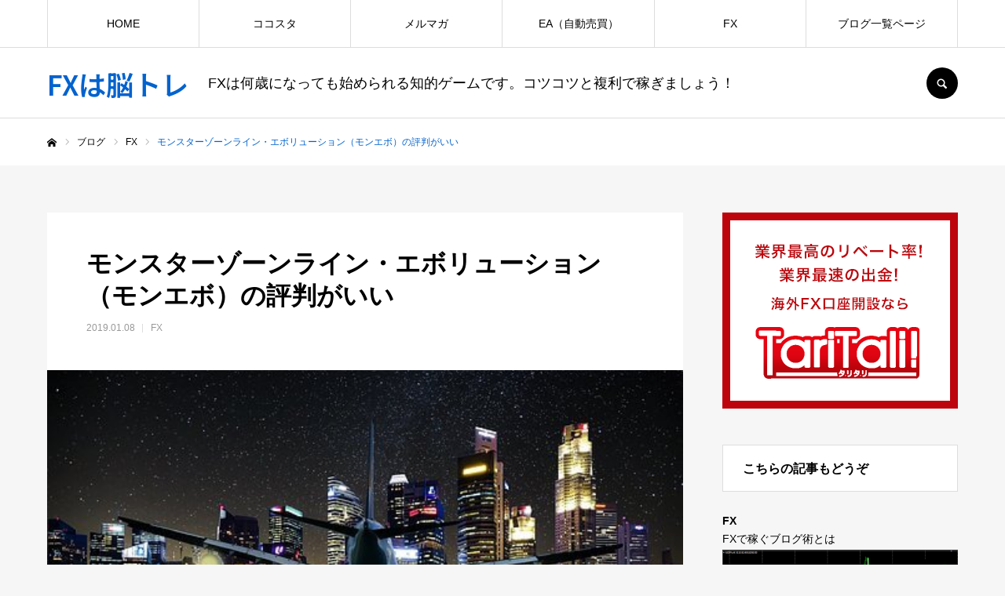

--- FILE ---
content_type: text/html; charset=UTF-8
request_url: https://fx60s.com/monnsuta/
body_size: 20664
content:
<!DOCTYPE html>
<html class="pc" lang="ja">
<head>
<meta charset="UTF-8">
<!--[if IE]><meta http-equiv="X-UA-Compatible" content="IE=edge"><![endif]-->
<meta name="viewport" content="width=device-width">
<meta name="format-detection" content="telephone=no">
<title>モンスターゾーンライン・エボリューション（モンエボ）の評判がいい | FXは脳トレ</title>
<meta name="description" content="今年のトレードは裁量比率を増やそうと考えています。その主力ツールがモンスターゾーンライン・エボリューション（モンエボ）です。">
<link rel="pingback" href="https://fx60s.com/xmlrpc.php">
<link rel="shortcut icon" href="https://fx60s.com/wp-content/uploads/2021/12/無題-1.png">
<meta name='robots' content='max-image-preview:large' />
<link rel="alternate" type="application/rss+xml" title="FXは脳トレ &raquo; フィード" href="https://fx60s.com/feed/" />
<link rel="alternate" type="application/rss+xml" title="FXは脳トレ &raquo; コメントフィード" href="https://fx60s.com/comments/feed/" />
<link rel="alternate" type="application/rss+xml" title="FXは脳トレ &raquo; モンスターゾーンライン・エボリューション（モンエボ）の評判がいい のコメントのフィード" href="https://fx60s.com/monnsuta/feed/" />
<link rel="alternate" title="oEmbed (JSON)" type="application/json+oembed" href="https://fx60s.com/wp-json/oembed/1.0/embed?url=https%3A%2F%2Ffx60s.com%2Fmonnsuta%2F" />
<link rel="alternate" title="oEmbed (XML)" type="text/xml+oembed" href="https://fx60s.com/wp-json/oembed/1.0/embed?url=https%3A%2F%2Ffx60s.com%2Fmonnsuta%2F&#038;format=xml" />
<link rel="preconnect" href="https://fonts.googleapis.com">
<link rel="preconnect" href="https://fonts.gstatic.com" crossorigin>
<link href="https://fonts.googleapis.com/css2?family=Noto+Sans+JP:wght@400;600" rel="stylesheet">
<style id='wp-img-auto-sizes-contain-inline-css' type='text/css'>
img:is([sizes=auto i],[sizes^="auto," i]){contain-intrinsic-size:3000px 1500px}
/*# sourceURL=wp-img-auto-sizes-contain-inline-css */
</style>
<link rel='stylesheet' id='style-css' href='https://fx60s.com/wp-content/themes/every_tcd075/style.css?ver=2.17' type='text/css' media='all' />
<style id='wp-block-library-inline-css' type='text/css'>
:root{--wp-block-synced-color:#7a00df;--wp-block-synced-color--rgb:122,0,223;--wp-bound-block-color:var(--wp-block-synced-color);--wp-editor-canvas-background:#ddd;--wp-admin-theme-color:#007cba;--wp-admin-theme-color--rgb:0,124,186;--wp-admin-theme-color-darker-10:#006ba1;--wp-admin-theme-color-darker-10--rgb:0,107,160.5;--wp-admin-theme-color-darker-20:#005a87;--wp-admin-theme-color-darker-20--rgb:0,90,135;--wp-admin-border-width-focus:2px}@media (min-resolution:192dpi){:root{--wp-admin-border-width-focus:1.5px}}.wp-element-button{cursor:pointer}:root .has-very-light-gray-background-color{background-color:#eee}:root .has-very-dark-gray-background-color{background-color:#313131}:root .has-very-light-gray-color{color:#eee}:root .has-very-dark-gray-color{color:#313131}:root .has-vivid-green-cyan-to-vivid-cyan-blue-gradient-background{background:linear-gradient(135deg,#00d084,#0693e3)}:root .has-purple-crush-gradient-background{background:linear-gradient(135deg,#34e2e4,#4721fb 50%,#ab1dfe)}:root .has-hazy-dawn-gradient-background{background:linear-gradient(135deg,#faaca8,#dad0ec)}:root .has-subdued-olive-gradient-background{background:linear-gradient(135deg,#fafae1,#67a671)}:root .has-atomic-cream-gradient-background{background:linear-gradient(135deg,#fdd79a,#004a59)}:root .has-nightshade-gradient-background{background:linear-gradient(135deg,#330968,#31cdcf)}:root .has-midnight-gradient-background{background:linear-gradient(135deg,#020381,#2874fc)}:root{--wp--preset--font-size--normal:16px;--wp--preset--font-size--huge:42px}.has-regular-font-size{font-size:1em}.has-larger-font-size{font-size:2.625em}.has-normal-font-size{font-size:var(--wp--preset--font-size--normal)}.has-huge-font-size{font-size:var(--wp--preset--font-size--huge)}.has-text-align-center{text-align:center}.has-text-align-left{text-align:left}.has-text-align-right{text-align:right}.has-fit-text{white-space:nowrap!important}#end-resizable-editor-section{display:none}.aligncenter{clear:both}.items-justified-left{justify-content:flex-start}.items-justified-center{justify-content:center}.items-justified-right{justify-content:flex-end}.items-justified-space-between{justify-content:space-between}.screen-reader-text{border:0;clip-path:inset(50%);height:1px;margin:-1px;overflow:hidden;padding:0;position:absolute;width:1px;word-wrap:normal!important}.screen-reader-text:focus{background-color:#ddd;clip-path:none;color:#444;display:block;font-size:1em;height:auto;left:5px;line-height:normal;padding:15px 23px 14px;text-decoration:none;top:5px;width:auto;z-index:100000}html :where(.has-border-color){border-style:solid}html :where([style*=border-top-color]){border-top-style:solid}html :where([style*=border-right-color]){border-right-style:solid}html :where([style*=border-bottom-color]){border-bottom-style:solid}html :where([style*=border-left-color]){border-left-style:solid}html :where([style*=border-width]){border-style:solid}html :where([style*=border-top-width]){border-top-style:solid}html :where([style*=border-right-width]){border-right-style:solid}html :where([style*=border-bottom-width]){border-bottom-style:solid}html :where([style*=border-left-width]){border-left-style:solid}html :where(img[class*=wp-image-]){height:auto;max-width:100%}:where(figure){margin:0 0 1em}html :where(.is-position-sticky){--wp-admin--admin-bar--position-offset:var(--wp-admin--admin-bar--height,0px)}@media screen and (max-width:600px){html :where(.is-position-sticky){--wp-admin--admin-bar--position-offset:0px}}

/*# sourceURL=wp-block-library-inline-css */
</style><style id='global-styles-inline-css' type='text/css'>
:root{--wp--preset--aspect-ratio--square: 1;--wp--preset--aspect-ratio--4-3: 4/3;--wp--preset--aspect-ratio--3-4: 3/4;--wp--preset--aspect-ratio--3-2: 3/2;--wp--preset--aspect-ratio--2-3: 2/3;--wp--preset--aspect-ratio--16-9: 16/9;--wp--preset--aspect-ratio--9-16: 9/16;--wp--preset--color--black: #000000;--wp--preset--color--cyan-bluish-gray: #abb8c3;--wp--preset--color--white: #ffffff;--wp--preset--color--pale-pink: #f78da7;--wp--preset--color--vivid-red: #cf2e2e;--wp--preset--color--luminous-vivid-orange: #ff6900;--wp--preset--color--luminous-vivid-amber: #fcb900;--wp--preset--color--light-green-cyan: #7bdcb5;--wp--preset--color--vivid-green-cyan: #00d084;--wp--preset--color--pale-cyan-blue: #8ed1fc;--wp--preset--color--vivid-cyan-blue: #0693e3;--wp--preset--color--vivid-purple: #9b51e0;--wp--preset--gradient--vivid-cyan-blue-to-vivid-purple: linear-gradient(135deg,rgb(6,147,227) 0%,rgb(155,81,224) 100%);--wp--preset--gradient--light-green-cyan-to-vivid-green-cyan: linear-gradient(135deg,rgb(122,220,180) 0%,rgb(0,208,130) 100%);--wp--preset--gradient--luminous-vivid-amber-to-luminous-vivid-orange: linear-gradient(135deg,rgb(252,185,0) 0%,rgb(255,105,0) 100%);--wp--preset--gradient--luminous-vivid-orange-to-vivid-red: linear-gradient(135deg,rgb(255,105,0) 0%,rgb(207,46,46) 100%);--wp--preset--gradient--very-light-gray-to-cyan-bluish-gray: linear-gradient(135deg,rgb(238,238,238) 0%,rgb(169,184,195) 100%);--wp--preset--gradient--cool-to-warm-spectrum: linear-gradient(135deg,rgb(74,234,220) 0%,rgb(151,120,209) 20%,rgb(207,42,186) 40%,rgb(238,44,130) 60%,rgb(251,105,98) 80%,rgb(254,248,76) 100%);--wp--preset--gradient--blush-light-purple: linear-gradient(135deg,rgb(255,206,236) 0%,rgb(152,150,240) 100%);--wp--preset--gradient--blush-bordeaux: linear-gradient(135deg,rgb(254,205,165) 0%,rgb(254,45,45) 50%,rgb(107,0,62) 100%);--wp--preset--gradient--luminous-dusk: linear-gradient(135deg,rgb(255,203,112) 0%,rgb(199,81,192) 50%,rgb(65,88,208) 100%);--wp--preset--gradient--pale-ocean: linear-gradient(135deg,rgb(255,245,203) 0%,rgb(182,227,212) 50%,rgb(51,167,181) 100%);--wp--preset--gradient--electric-grass: linear-gradient(135deg,rgb(202,248,128) 0%,rgb(113,206,126) 100%);--wp--preset--gradient--midnight: linear-gradient(135deg,rgb(2,3,129) 0%,rgb(40,116,252) 100%);--wp--preset--font-size--small: 13px;--wp--preset--font-size--medium: 20px;--wp--preset--font-size--large: 36px;--wp--preset--font-size--x-large: 42px;--wp--preset--spacing--20: 0.44rem;--wp--preset--spacing--30: 0.67rem;--wp--preset--spacing--40: 1rem;--wp--preset--spacing--50: 1.5rem;--wp--preset--spacing--60: 2.25rem;--wp--preset--spacing--70: 3.38rem;--wp--preset--spacing--80: 5.06rem;--wp--preset--shadow--natural: 6px 6px 9px rgba(0, 0, 0, 0.2);--wp--preset--shadow--deep: 12px 12px 50px rgba(0, 0, 0, 0.4);--wp--preset--shadow--sharp: 6px 6px 0px rgba(0, 0, 0, 0.2);--wp--preset--shadow--outlined: 6px 6px 0px -3px rgb(255, 255, 255), 6px 6px rgb(0, 0, 0);--wp--preset--shadow--crisp: 6px 6px 0px rgb(0, 0, 0);}:where(.is-layout-flex){gap: 0.5em;}:where(.is-layout-grid){gap: 0.5em;}body .is-layout-flex{display: flex;}.is-layout-flex{flex-wrap: wrap;align-items: center;}.is-layout-flex > :is(*, div){margin: 0;}body .is-layout-grid{display: grid;}.is-layout-grid > :is(*, div){margin: 0;}:where(.wp-block-columns.is-layout-flex){gap: 2em;}:where(.wp-block-columns.is-layout-grid){gap: 2em;}:where(.wp-block-post-template.is-layout-flex){gap: 1.25em;}:where(.wp-block-post-template.is-layout-grid){gap: 1.25em;}.has-black-color{color: var(--wp--preset--color--black) !important;}.has-cyan-bluish-gray-color{color: var(--wp--preset--color--cyan-bluish-gray) !important;}.has-white-color{color: var(--wp--preset--color--white) !important;}.has-pale-pink-color{color: var(--wp--preset--color--pale-pink) !important;}.has-vivid-red-color{color: var(--wp--preset--color--vivid-red) !important;}.has-luminous-vivid-orange-color{color: var(--wp--preset--color--luminous-vivid-orange) !important;}.has-luminous-vivid-amber-color{color: var(--wp--preset--color--luminous-vivid-amber) !important;}.has-light-green-cyan-color{color: var(--wp--preset--color--light-green-cyan) !important;}.has-vivid-green-cyan-color{color: var(--wp--preset--color--vivid-green-cyan) !important;}.has-pale-cyan-blue-color{color: var(--wp--preset--color--pale-cyan-blue) !important;}.has-vivid-cyan-blue-color{color: var(--wp--preset--color--vivid-cyan-blue) !important;}.has-vivid-purple-color{color: var(--wp--preset--color--vivid-purple) !important;}.has-black-background-color{background-color: var(--wp--preset--color--black) !important;}.has-cyan-bluish-gray-background-color{background-color: var(--wp--preset--color--cyan-bluish-gray) !important;}.has-white-background-color{background-color: var(--wp--preset--color--white) !important;}.has-pale-pink-background-color{background-color: var(--wp--preset--color--pale-pink) !important;}.has-vivid-red-background-color{background-color: var(--wp--preset--color--vivid-red) !important;}.has-luminous-vivid-orange-background-color{background-color: var(--wp--preset--color--luminous-vivid-orange) !important;}.has-luminous-vivid-amber-background-color{background-color: var(--wp--preset--color--luminous-vivid-amber) !important;}.has-light-green-cyan-background-color{background-color: var(--wp--preset--color--light-green-cyan) !important;}.has-vivid-green-cyan-background-color{background-color: var(--wp--preset--color--vivid-green-cyan) !important;}.has-pale-cyan-blue-background-color{background-color: var(--wp--preset--color--pale-cyan-blue) !important;}.has-vivid-cyan-blue-background-color{background-color: var(--wp--preset--color--vivid-cyan-blue) !important;}.has-vivid-purple-background-color{background-color: var(--wp--preset--color--vivid-purple) !important;}.has-black-border-color{border-color: var(--wp--preset--color--black) !important;}.has-cyan-bluish-gray-border-color{border-color: var(--wp--preset--color--cyan-bluish-gray) !important;}.has-white-border-color{border-color: var(--wp--preset--color--white) !important;}.has-pale-pink-border-color{border-color: var(--wp--preset--color--pale-pink) !important;}.has-vivid-red-border-color{border-color: var(--wp--preset--color--vivid-red) !important;}.has-luminous-vivid-orange-border-color{border-color: var(--wp--preset--color--luminous-vivid-orange) !important;}.has-luminous-vivid-amber-border-color{border-color: var(--wp--preset--color--luminous-vivid-amber) !important;}.has-light-green-cyan-border-color{border-color: var(--wp--preset--color--light-green-cyan) !important;}.has-vivid-green-cyan-border-color{border-color: var(--wp--preset--color--vivid-green-cyan) !important;}.has-pale-cyan-blue-border-color{border-color: var(--wp--preset--color--pale-cyan-blue) !important;}.has-vivid-cyan-blue-border-color{border-color: var(--wp--preset--color--vivid-cyan-blue) !important;}.has-vivid-purple-border-color{border-color: var(--wp--preset--color--vivid-purple) !important;}.has-vivid-cyan-blue-to-vivid-purple-gradient-background{background: var(--wp--preset--gradient--vivid-cyan-blue-to-vivid-purple) !important;}.has-light-green-cyan-to-vivid-green-cyan-gradient-background{background: var(--wp--preset--gradient--light-green-cyan-to-vivid-green-cyan) !important;}.has-luminous-vivid-amber-to-luminous-vivid-orange-gradient-background{background: var(--wp--preset--gradient--luminous-vivid-amber-to-luminous-vivid-orange) !important;}.has-luminous-vivid-orange-to-vivid-red-gradient-background{background: var(--wp--preset--gradient--luminous-vivid-orange-to-vivid-red) !important;}.has-very-light-gray-to-cyan-bluish-gray-gradient-background{background: var(--wp--preset--gradient--very-light-gray-to-cyan-bluish-gray) !important;}.has-cool-to-warm-spectrum-gradient-background{background: var(--wp--preset--gradient--cool-to-warm-spectrum) !important;}.has-blush-light-purple-gradient-background{background: var(--wp--preset--gradient--blush-light-purple) !important;}.has-blush-bordeaux-gradient-background{background: var(--wp--preset--gradient--blush-bordeaux) !important;}.has-luminous-dusk-gradient-background{background: var(--wp--preset--gradient--luminous-dusk) !important;}.has-pale-ocean-gradient-background{background: var(--wp--preset--gradient--pale-ocean) !important;}.has-electric-grass-gradient-background{background: var(--wp--preset--gradient--electric-grass) !important;}.has-midnight-gradient-background{background: var(--wp--preset--gradient--midnight) !important;}.has-small-font-size{font-size: var(--wp--preset--font-size--small) !important;}.has-medium-font-size{font-size: var(--wp--preset--font-size--medium) !important;}.has-large-font-size{font-size: var(--wp--preset--font-size--large) !important;}.has-x-large-font-size{font-size: var(--wp--preset--font-size--x-large) !important;}
/*# sourceURL=global-styles-inline-css */
</style>

<style id='classic-theme-styles-inline-css' type='text/css'>
/*! This file is auto-generated */
.wp-block-button__link{color:#fff;background-color:#32373c;border-radius:9999px;box-shadow:none;text-decoration:none;padding:calc(.667em + 2px) calc(1.333em + 2px);font-size:1.125em}.wp-block-file__button{background:#32373c;color:#fff;text-decoration:none}
/*# sourceURL=/wp-includes/css/classic-themes.min.css */
</style>
<link rel='stylesheet' id='contact-form-7-css' href='https://fx60s.com/wp-content/plugins/contact-form-7/includes/css/styles.css?ver=6.1.4' type='text/css' media='all' />
<link rel='stylesheet' id='fancybox-css' href='https://fx60s.com/wp-content/plugins/easy-fancybox/fancybox/1.5.4/jquery.fancybox.min.css?ver=6.9' type='text/css' media='screen' />
<style>:root {
  --tcd-font-type1: Arial,"Hiragino Sans","Yu Gothic Medium","Meiryo",sans-serif;
  --tcd-font-type2: "Times New Roman",Times,"Yu Mincho","游明朝","游明朝体","Hiragino Mincho Pro",serif;
  --tcd-font-type3: Palatino,"Yu Kyokasho","游教科書体","UD デジタル 教科書体 N","游明朝","游明朝体","Hiragino Mincho Pro","Meiryo",serif;
  --tcd-font-type-logo: "Noto Sans JP",sans-serif;
}</style>
<script type="text/javascript" src="https://fx60s.com/wp-includes/js/jquery/jquery.min.js?ver=3.7.1" id="jquery-core-js"></script>
<script type="text/javascript" src="https://fx60s.com/wp-includes/js/jquery/jquery-migrate.min.js?ver=3.4.1" id="jquery-migrate-js"></script>
<link rel="https://api.w.org/" href="https://fx60s.com/wp-json/" /><link rel="alternate" title="JSON" type="application/json" href="https://fx60s.com/wp-json/wp/v2/posts/2095" /><link rel="canonical" href="https://fx60s.com/monnsuta/" />
<link rel='shortlink' href='https://fx60s.com/?p=2095' />
<script type="application/ld+json" data-source="DataFeed:WordPress" data-schema="2095-post-Default">{"@context":"https:\/\/schema.org\/","@type":"BlogPosting","@id":"https:\/\/fx60s.com\/monnsuta\/#BlogPosting","mainEntityOfPage":"https:\/\/fx60s.com\/monnsuta\/","headline":"\u30e2\u30f3\u30b9\u30bf\u30fc\u30be\u30fc\u30f3\u30e9\u30a4\u30f3\u30fb\u30a8\u30dc\u30ea\u30e5\u30fc\u30b7\u30e7\u30f3\uff08\u30e2\u30f3\u30a8\u30dc\uff09\u306e\u8a55\u5224\u304c\u3044\u3044","name":"\u30e2\u30f3\u30b9\u30bf\u30fc\u30be\u30fc\u30f3\u30e9\u30a4\u30f3\u30fb\u30a8\u30dc\u30ea\u30e5\u30fc\u30b7\u30e7\u30f3\uff08\u30e2\u30f3\u30a8\u30dc\uff09\u306e\u8a55\u5224\u304c\u3044\u3044","description":"\u4eca\u5e74\u306e\u30c8\u30ec\u30fc\u30c9\u306f\u88c1\u91cf\u6bd4\u7387\u3092\u5897\u3084\u305d\u3046\u3068\u8003\u3048\u3066\u3044\u307e\u3059\u3002 \u305d\u306e\u4e3b\u529b\u30c4\u30fc\u30eb\u304c\u30e2\u30f3\u30b9\u30bf\u30fc\u30be\u30fc\u30f3\u30e9\u30a4\u30f3\u30fb\u30a8\u30dc\u30ea\u30e5\u30fc\u30b7\u30e7\u30f3\uff08 [&hellip;]","datePublished":"2019-01-08","dateModified":"2019-01-08","author":{"@type":"Person","@id":"https:\/\/fx60s.com\/author\/nozu\/#Person","name":"shou28","url":"https:\/\/fx60s.com\/author\/nozu\/","identifier":1,"image":{"@type":"ImageObject","@id":"https:\/\/secure.gravatar.com\/avatar\/529f30f9f94be49d5f3d83e96dd9f709ad8269919082c4eaefbd4eb5481ed0b4?s=96&d=mm&r=g","url":"https:\/\/secure.gravatar.com\/avatar\/529f30f9f94be49d5f3d83e96dd9f709ad8269919082c4eaefbd4eb5481ed0b4?s=96&d=mm&r=g","height":96,"width":96}},"publisher":{"@type":"Person","name":"nozu"},"image":{"@type":"ImageObject","@id":"https:\/\/fx60s.com\/wp-content\/uploads\/2018\/10\/holiday-1569608__340.jpg","url":"https:\/\/fx60s.com\/wp-content\/uploads\/2018\/10\/holiday-1569608__340.jpg","height":340,"width":510},"url":"https:\/\/fx60s.com\/monnsuta\/","about":["FX"],"wordCount":8,"keywords":["\u30e2\u30f3\u30a8\u30dc"]}</script>
<script type="application/ld+json" data-source="DataFeed:WordPress" data-schema="Breadcrumb">{"@context":"https:\/\/schema.org\/","@type":"BreadcrumbList","itemListElement":[{"@type":"ListItem","position":1,"name":"\u30e2\u30f3\u30b9\u30bf\u30fc\u30be\u30fc\u30f3\u30e9\u30a4\u30f3\u30fb\u30a8\u30dc\u30ea\u30e5\u30fc\u30b7\u30e7\u30f3\uff08\u30e2\u30f3\u30a8\u30dc\uff09\u306e\u8a55\u5224\u304c\u3044\u3044","item":"https:\/\/fx60s.com\/monnsuta\/#breadcrumbitem"}]}</script>
<link rel="stylesheet" href="https://fx60s.com/wp-content/themes/every_tcd075/css/design-plus.css?ver=2.17">
<link rel="stylesheet" href="https://fx60s.com/wp-content/themes/every_tcd075/css/sns-botton.css?ver=2.17">
<link rel="stylesheet" media="screen and (max-width:1210px)" href="https://fx60s.com/wp-content/themes/every_tcd075/css/responsive.css?ver=2.17">
<link rel="stylesheet" media="screen and (max-width:1210px)" href="https://fx60s.com/wp-content/themes/every_tcd075/css/footer-bar.css?ver=2.17">

<script src="https://fx60s.com/wp-content/themes/every_tcd075/js/jquery.easing.1.4.js?ver=2.17"></script>
<script src="https://fx60s.com/wp-content/themes/every_tcd075/js/jscript.js?ver=2.17"></script>
<script src="https://fx60s.com/wp-content/themes/every_tcd075/js/comment.js?ver=2.17"></script>

<link rel="stylesheet" href="https://fx60s.com/wp-content/themes/every_tcd075/js/simplebar.css?ver=2.17">
<script src="https://fx60s.com/wp-content/themes/every_tcd075/js/simplebar.min.js?ver=2.17"></script>



<style type="text/css">

body, input, textarea { font-family: var(--tcd-font-type1); }

.rich_font, .p-vertical { font-family: var(--tcd-font-type1); }

.rich_font_1 { font-family: var(--tcd-font-type1);}
.rich_font_2 { font-family:var(--tcd-font-type2); font-weight:500; }
.rich_font_3 { font-family: var(--tcd-font-type3); font-weight:500; }
.rich_font_logo { font-family: var(--tcd-font-type-logo); font-weight: bold !important;}

.post_content, #next_prev_post { font-family: var(--tcd-font-type1); }
@media screen and (min-width: 1211px) {
  #header_logo .desc{ font-size:18px; }
}
#global_menu > ul > li > a { color:#000000; }
#global_menu > ul > li > a:after { background:#ff7f00; }
#global_menu ul ul a { color:#FFFFFF; background:#ff7f00; }
#global_menu ul ul a:hover { background:#fbc525; }
#global_menu ul ul li.menu-item-has-children > a:before { color:#FFFFFF; }
#drawer_menu { background:#222222; }
#mobile_menu a { color:#ffffff; background:#222222; border-bottom:1px solid #444444; }
#mobile_menu li li a { color:#ffffff; background:#333333; }
#mobile_menu a:hover, #drawer_menu .close_button:hover, #mobile_menu .child_menu_button:hover { color:#ffffff; background:#ff7f00; }
#mobile_menu li li a:hover { color:#ffffff; }
.megamenu_recipe_category_list .headline { color:#ff7f00; font-size:18px; }
.megamenu_recipe_category_list .headline a { color:#ff7f00; }
.megamenu_blog_list .menu_area a:hover, .megamenu_blog_list .menu_area li.active a, .megamenu_blog_list .post_list { background:#e8e8e8; }
#header_search { background:rgba(0,0,0,0.7); }
#header_login, #header_logout { color:#000000; background:#eeeeee; }
#header_login:hover, #header_logout:hover { color:#ffffff; background:#ff7f00; }
#header_register { color:#ffffff; background:#ff7f00; }
#header_register:hover { color:#ffffff; background:#fbc525; }
.footer_headline { color:#ff8000; }
.footer_menu ul li a { color:#ffffff; }
#footer_menu, #footer_category_menu, #footer_widget { border-color:rgba(255,255,255,0.3); }

#styled_post_list1_widget-2 .widget_headline { color:#000000; background:#ffffff; border-color:#dddddd; }
#styled_post_list1_widget-2 .widget_headline:before { background:#000000; font-family:'headline_icon'; content:'\e90a'; font-size:37px; line-height:65px; }
@media screen and (max-width:650px) {
  #styled_post_list1_widget-2 .widget_headline:before { font-size:32px; line-height:52px !important; }
}
#styled_post_list1_widget-2 .widget_headline:after { border-color:#000000 transparent transparent transparent; }
#styled_post_list1_widget-3 .widget_headline { color:#000000; background:#ffffff; border-color:#dddddd; }
#styled_post_list1_widget-3 .widget_headline:before { background:#000000; font-family:'headline_icon'; content:'\e90a'; font-size:37px; line-height:65px; }
@media screen and (max-width:650px) {
  #styled_post_list1_widget-3 .widget_headline:before { font-size:32px; line-height:52px !important; }
}
#styled_post_list1_widget-3 .widget_headline:after { border-color:#000000 transparent transparent transparent; }
#tcd_category_list_widget-2 .widget_headline { color:#000000; background:#ffffff; border-color:#dddddd; }
#tcd_category_list_widget-2 .widget_headline:before { background:#000000; font-family:'headline_icon'; content:'\e904'; font-size:23px; line-height:61px; }
@media screen and (max-width:650px) {
  #tcd_category_list_widget-2 .widget_headline:before { font-size:18px; line-height:47px !important; }
}
#tcd_category_list_widget-2 .widget_headline:after { border-color:#000000 transparent transparent transparent; }


.premium_icon { background:#bcab4a !important; }
.premium_icon:before { content:'\e911'; }
.index_blog .premium_icon, #post_list .premium_post .premium_icon, #related_post .premium_icon { background:#bcab4a !important; }
.index_blog .premium_icon:before, #post_list .premium_post .premium_icon:before, #related_post .premium_icon:before { content:'\e911'; }
#page_header .headline { font-size:14px; }
#page_header .desc { font-size:16px; color:#FFFFFF; }
#post_list .title { font-size:20px; }
#post_title_area .title { font-size:32px; }
#article .post_content { font-size:18px; }

#related_post .design_headline { font-size:20px; color:#000000; background:#ffffff; border-color:#dddddd; }
#related_post .design_headline:before { background:#000000; font-family:'headline_icon'; content:'\e90d'; font-size:23px; line-height:62px; }
@media screen and (max-width:1210px) {
  #related_post .design_headline:before { font-size:20px; line-height:47px; }
}
#related_post .design_headline:after { border-color:#000000 transparent transparent transparent; }
#related_post .recipe_list .title_area .title { font-size:18px; }

@media screen and (max-width:650px) {
  #page_header .headline { font-size:12px; }
  #page_header .desc { font-size:14px; }
  #post_list .title { font-size:14px; }
  #post_title_area .title { font-size:22px; }
  #article .post_content { font-size:18px; }
  #related_post .design_headline { font-size:18px; }
  #related_post .recipe_list .title_area .title { font-size:18px; }
}

.author_profile a.avatar img, .animate_image img, .animate_background .image, #recipe_archive .blur_image {
  width:100%; height:auto;
  -webkit-transition: transform  0.75s ease;
  transition: transform  0.75s ease;
}
.author_profile a.avatar:hover img, .animate_image:hover img, .animate_background:hover .image, #recipe_archive a:hover .blur_image {
  -webkit-transform: scale(1.2);
  transform: scale(1.2);
}




a { color:#000; }

a:hover, #header_logo a, #footer_logo a, #header_user_name .user_name, #comment_headline, .tcd_category_list a:hover, .tcd_category_list .child_menu_button:hover, .register_form_wrap .privacy_policy a, #my_account_edit #delete_account:hover, .widget_tab_post_list a:hover .date, #post_title_area .post_meta a:hover, #news_list a:hover .date,
  .recipe_list .title_area .title a:hover, .recipe_list .link:hover .title, .recipe_list .link:hover .post_meta, #post_list a:hover .title, #post_list a:hover .post_meta li, #recipe_archive a:hover .desc, .cf_data_list li a:hover, #footer_social_link li a:hover:before, #recipe_title_area .meta li a:hover, #recipe_image_slider .slick-arrow:hover:after, .recipe_slider_widget .slick-arrow:hover:before,
    #footer a:hover, .cardlink_title a:hover, #related_post .item a:hover, .comment a:hover, .comment_form_wrapper a:hover, #bread_crumb, #bread_crumb .last, #bread_crumb a:hover, #bread_crumb li.home a:hover:after, .author_profile a:hover, .author_profile .author_link li a:hover:before, #post_meta_bottom a:hover, .recipe_list .title_area .post_meta a:hover,
      #author_page_header .author_link li a:hover:before, #ranking_list_tab li.active a, .ranking_list a:hover .title, #author_list a:hover .title span, #searchform .submit_button:hover:before, .styled_post_list1 a:hover .title_area, .styled_post_list1 a:hover .date, .p-dropdown__title:hover:after, .p-dropdown__list li a:hover,
        #index_recipe_slider a:hover .title, #index_recipe_slider a:hover .post_meta, #index_recipe_slider .owl-nav button:hover span:after, .recipe_slider_widget .slick-arrow:hover:after, #about_faq_list dt:hover,#about_faq_list dt.active, #about_faq_list dt:hover:after,
          #menu_button:hover:before, .mobile #header_login:hover, .mobile #header_logout:hover, .mobile #header_search_button:hover:before, .styled_post_list1 .rank,
               #next_prev_post a:hover:before, #next_prev_post a:hover, .form_wrap .headline, #my_account_header .name, #index_recipe_slider .title a:hover
  { color: #0063ce; }
#footer_social_link li.note a:hover:before, .author_profile .author_link li.note a:hover:before{ background-color: #0063ce; }

.pc #header_search_button:hover, #index_slider .search_button:hover input, #return_top a, #comment_tab li a:hover, #comment_tab li.active a, #comment_header #comment_closed p, #submit_comment:hover, #cancel_comment_reply a:hover,
  #recipe_image_slider .slick-dots button:hover::before, #recipe_image_slider .slick-dots .slick-active button::before, .form_wrap .submit input, .login_form_wrap #create_account, .register_form_wrap .register_form_header, .recipe_list2 .delete:hover,
    #wp-calendar #prev a:hover, #wp-calendar #next a:hover, #wp-calendar td a:hover, #p_readmore .button, .page_navi span.current, .page_navi a:hover, #post_pagination p, #post_pagination a:hover, .c-pw__btn:hover, #post_pagination a:hover
  { background-color: #0063ce; }

.form_wrap .input_field:focus, #guest_info input:focus, #comment_textarea textarea:focus, .c-pw__box-input:focus, .page_navi span.current, .page_navi a:hover, #post_pagination p, #post_pagination a:hover
  { border-color: #0063ce; }

#comment_tab li.active a:after, #comment_header #comment_closed p:after
  { border-color:#0063ce transparent transparent transparent; }

.modal_wrap .close_modal_button:hover:before
  { color: #0063ce !important; }

#header_logo a:hover, #footer_logo a:hover, .register_form_wrap .privacy_policy a:hover, .megamenu_recipe_category_list .headline a:hover
  { color: #f47b24; }
#return_top a:hover, .form_wrap .submit input:hover, .login_form_wrap #create_account:hover, #p_readmore .button:hover
  { background-color: #f47b24; }
.post_content a, .custom-html-widget a { color: #0455d8; }
.post_content a:hover, .custom-html-widget a:hover { color:#0d88e0; }
#site_wrap { display:none; }
#site_loader_overlay {
  background:#ffffff;
  opacity: 1;
  position: fixed;
  top: 0px;
  left: 0px;
  width: 100%;
  height: 100%;
  width: 100vw;
  height: 100vh;
  z-index: 99999;
}
#site_loader_animation {
  width: 48px;
  height: 48px;
  font-size: 10px;
  text-indent: -9999em;
  position: fixed;
  top: 0;
  left: 0;
	right: 0;
	bottom: 0;
	margin: auto;
  border: 3px solid rgba(0,0,0,0.2);
  border-top-color: #000000;
  border-radius: 50%;
  -webkit-animation: loading-circle 1.1s infinite linear;
  animation: loading-circle 1.1s infinite linear;
}
@-webkit-keyframes loading-circle {
  0% { -webkit-transform: rotate(0deg); transform: rotate(0deg); }
  100% { -webkit-transform: rotate(360deg); transform: rotate(360deg); }
}
@media only screen and (max-width: 767px) {
	#site_loader_animation { width: 30px; height: 30px; }
}
@keyframes loading-circle {
  0% { -webkit-transform: rotate(0deg); transform: rotate(0deg); }
  100% { -webkit-transform: rotate(360deg); transform: rotate(360deg); }
}

.scroll table{
width:100%;
}
.scroll{
overflow: auto;　　　　/*tableをスクロールさせる*/
white-space: nowrap;　　/*tableのセル内にある文字の折り返しを禁止*/
}
.scroll::-webkit-scrollbar{　　/*tableにスクロールバーを追加*/
 height: 5px;
}
.scroll::-webkit-scrollbar-track{　　/*tableにスクロールバーを追加*/
 background: #F1F1F1;
}
.scroll::-webkit-scrollbar-thumb {　　/*tableにスクロールバーを追加*/
 background: #BCBCBC;
}
</style>


		<style type="text/css" id="wp-custom-css">
			/* 横並び */

.yoko{

   float:left;/* 横並びにする */

}

/* float left解除 */
.clear{clear:both;}

.p-entry__title {
  padding: 0.2em 0;/*上下の余白*/
font-weight: bold; 
  border-bottom: solid 3px #364e96;/*下線*/
}


h3 {
  color: #364e96;/*文字色*/
  padding: 0.7em 0;/*上下の余白*/
  border-top: solid 3px #364e96;/*上線*/
  border-bottom: solid 3px #364e96;/*下線*/
}


h4 {
  padding: 0.25em 0.5em;/*上下 左右の余白*/
  color: #494949;/*文字色*/
  background: transparent;/*背景透明に*/
  border-left: solid 5px #364e96;/*左線*/
}

.box27 {
    position: relative;
    margin: 2em 0;
    padding: 0.5em 1em;
    border: solid 3px #62c1ce;
}
.box27 .box-title {
    position: absolute;
    display: inline-block;
    top: -27px;
    left: -3px;
    padding: 0 9px;
    height: 25px;
    line-height: 25px;
    font-size: 17px;
    background: #62c1ce;
    color: #ffffff;
    font-weight: bold;
    border-radius: 5px 5px 0 0;
}
.box27 p {
    margin: 0; 
    padding: 0;
}



.box28 {
    position: relative;
    margin: 2em 0;
    padding: 25px 10px 7px;
    border: solid 2px #FFC107;
}
.box28 .box-title {
    position: absolute;
    display: inline-block;
    top: -2px;
    left: -2px;
    padding: 0 9px;
    height: 25px;
    line-height: 25px;
    font-size: 17px;
    background: #FFC107;
    color: #ffffff;
    font-weight: bold;
}
.box28 p {
    margin: 0; 
    padding: 0;
}


.box8 {
    padding: 0.5em 1em;
    margin: 2em 0;
    color: #232323;
    background: #fff8e8;
    border-left: solid 10px #ffc06e;
}
.box8 p {
    margin: 0; 
    padding: 0;
}


.box9 {
    padding: 0.5em 1em;
    margin: 2em 0;
    color: #232323;
    background: #f0f7ff;
    border-left: solid 10px #5b8bd0;
}
.box9 p {
    margin: 0; 
    padding: 0;
}


.box1 {
    padding: 0.5em 1em;
    margin: 2em 0;
    font-weight: bold;
    border: solid 3px #878787;
}
.box1 p {
    margin: 0; 
    padding: 0;
}

.box2 {
    padding: 0.5em 1em;
    margin: 2em 0;
    font-weight: bold;
    border: solid 3px #7dcdd8;
}
.box2 p {
    margin: 0; 
    padding: 0;
}

.box3 {
    padding: 0.5em 1em;
    margin: 2em 0;
    font-weight: bold;
    border: solid 3px #fee74b;
}
.box3 p {
    margin: 0; 
    padding: 0;
}


.box4 {
    padding: 0.5em 1em;
    margin: 2em 0;
    background: #f9f9f9;
    border: dashed 2px #bbbbbb;/*点線*/
}
.box4 p {
    margin: 0; 
    padding: 0;
}

.box5 {
    padding: 0.5em 1em;
    margin: 2em 0;
    background: #f6feff;
    border: dashed 2px #7dcdd8;/*点線*/
}
.box5 p {
    margin: 0; 
    padding: 0;
}

.box6 {
    padding: 0.5em 1em;
    margin: 2em 0;
    background: #fffef5;
    border: dashed 2px #ffe329;/*点線*/
}
.box6 p {
    margin: 0; 
    padding: 0;
}



.box01 {
    padding: 0.5em 1em;
    margin: 2em 0;
    font-weight: bold;
    border: solid 2px #878787;
}
.box01 p {
    margin: 0; 
    padding: 0;
}

.rank1 {
  position: relative;
  padding: .5em 1em;
  background-color: #ede85f;
  font-weight: bold;
  font-size: 1.2em;
  margin-top: 3.0em;
  margin-bottom: 1.1em;
}
.rank1::before,
.rank1::after {
  content: '';
  position: absolute;
  top: 100%;
  border-style: solid;
  border-color: transparent;
}
.rank1::before {
  left: 0;
  border-width: 0 15px 15px 0;
  border-right-color: #95924a;
}
.rank1::after {
  right: 0;
  border-style: solid;
  border-width: 15px 15px 0 0;
  border-top-color: #95924a;
}


.rank2 {
  position: relative;
  padding: .5em 1em;
  background-color: #dadada;
  font-weight: bold;
  font-size: 1.2em;
  margin-top: 3.0em;
  margin-bottom: 1.5em;
}
.rank2::before,
.rank2::after {
  content: '';
  position: absolute;
  top: 100%;
  border-style: solid;
  border-color: transparent;
}
.rank2::before {
  left: 0;
  border-width: 0 15px 15px 0;
  border-right-color: #979797;
}
.rank2::after {
  right: 0;
  border-style: solid;
  border-width: 15px 15px 0 0;
  border-top-color: #979797;
}



.rank3 {
  position: relative;
  padding: .5em 1em;
  background-color: #edc75f;
  font-weight: bold;
  font-size: 1.2em;
  margin-top: 3.0em;
  margin-bottom: 1.5em;
}
.rank3::before,
.rank3::after {
  content: '';
  position: absolute;
  top: 100%;
  border-style: solid;
  border-color: transparent;
}
.rank3::before {
  left: 0;
  border-width: 0 15px 15px 0;
  border-right-color: #957d4a;
}
.rank3::after {
  right: 0;
  border-style: solid;
  border-width: 15px 15px 0 0;
  border-top-color: #957d4a;
}

.rank4 {
  /*線の種類（二重線）太さ 色*/
  border-bottom: double 5px #FFC778;
  padding-left: .5em;
  margin-top: 3.0em;
  margin-bottom: 1.2em;
  font-weight: bold;
  font-size: 1.2em;
}


.rank5 {
  /*線の種類（二重線）太さ 色*/
  border-bottom: double 5px #FFC778;
  padding-left: .5em;
  margin-top: 3.0em;
  margin-bottom: 1.2em;
  font-weight: bold;
  font-size: 1.2em;
}


.box30 {
    margin: 8em 0;
    background: #f7f7f7;
}
.box30 .box-title {
    font-size: 1.2em;
    background: #5fb3f5;
    padding: 4px;
    text-align: center;
    color: #FFF;
    font-weight: bold;
    letter-spacing: 0.05em;
}
.box30 p {
    padding: 15px 20px;
    margin: 0;
}		</style>
		<!-- Global site tag (gtag.js) - Google Analytics -->
<script async src="https://www.googletagmanager.com/gtag/js?id=G-ZGWMKN10W5"></script>
<script>
  window.dataLayer = window.dataLayer || [];
  function gtag(){dataLayer.push(arguments);}
  gtag('js', new Date());

  gtag('config', 'G-ZGWMKN10W5');
</script>
<link rel='stylesheet' id='lcp_paginator-css' href='https://fx60s.com/wp-content/plugins/list-category-posts//lcp_paginator.css?ver=6.9' type='text/css' media='all' />
</head>
<body id="body" class="wp-singular post-template-default single single-post postid-2095 single-format-standard wp-theme-every_tcd075 logout hide_desc_mobile guest">


<div id="container">

 <header id="header">

  <div id="header_inner">

   <div id="header_logo">
    
<div class="logo">
 <a href="https://fx60s.com/" title="FXは脳トレ">
    <span class="pc_logo_text rich_font_logo" style="font-size:35px;">FXは脳トレ</span>
      <span class="mobile_logo_text rich_font_logo" style="font-size:18px;">FXは脳トレ</span>
   </a>
</div>

        <div class="desc">FXは何歳になっても始められる知的ゲームです。コツコツと複利で稼ぎましょう！</div>
       </div>

      <div id="header_button_area" class="clearfix">
            
                <a id="header_search_button" href="#">SEARCH</a>   </div>
   
  </div>

    <a href="#" id="menu_button"><span>メニュー</span></a>
  <nav id="global_menu">
   <ul id="menu-%e3%82%b5%e3%83%b3%e3%83%97%e3%83%ab%e3%83%a1%e3%83%8b%e3%83%a5%e3%83%bc" class="menu"><li id="menu-item-2711" class="menu-item menu-item-type-custom menu-item-object-custom menu-item-home menu-item-2711"><a href="https://fx60s.com/">HOME</a></li>
<li id="menu-item-2862" class="menu-item menu-item-type-taxonomy menu-item-object-category menu-item-2862"><a href="https://fx60s.com/category/cocosta/">ココスタ</a></li>
<li id="menu-item-2743" class="menu-item menu-item-type-taxonomy menu-item-object-category menu-item-2743"><a href="https://fx60s.com/category/newsletter/">メルマガ</a></li>
<li id="menu-item-2861" class="menu-item menu-item-type-taxonomy menu-item-object-category menu-item-2861"><a href="https://fx60s.com/category/ea/">EA（自動売買）</a></li>
<li id="menu-item-2884" class="menu-item menu-item-type-taxonomy menu-item-object-category current-post-ancestor current-menu-parent current-post-parent menu-item-has-children menu-item-2884"><a href="https://fx60s.com/category/fx/">FX</a>
<ul class="sub-menu">
	<li id="menu-item-2885" class="menu-item menu-item-type-taxonomy menu-item-object-category menu-item-2885"><a href="https://fx60s.com/category/fx/gurutore/">グルグルトレイン</a></li>
	<li id="menu-item-2886" class="menu-item menu-item-type-taxonomy menu-item-object-category menu-item-2886"><a href="https://fx60s.com/category/fx/%e3%81%ad%e3%81%93%e5%8d%9a%e5%a3%ab/">ねこ博士</a></li>
	<li id="menu-item-2888" class="menu-item menu-item-type-taxonomy menu-item-object-category menu-item-2888"><a href="https://fx60s.com/category/fx/mirror-trade/">ミラートレード</a></li>
	<li id="menu-item-2889" class="menu-item menu-item-type-taxonomy menu-item-object-category menu-item-2889"><a href="https://fx60s.com/category/fx/nobushi/">のぶし</a></li>
	<li id="menu-item-2890" class="menu-item menu-item-type-taxonomy menu-item-object-category menu-item-2890"><a href="https://fx60s.com/category/fx/fxbeginner/">FX初心者</a></li>
</ul>
</li>
<li id="menu-item-2857" class="menu-item menu-item-type-post_type menu-item-object-page current_page_parent menu-item-2857"><a href="https://fx60s.com/%e3%83%96%e3%83%ad%e3%82%b0%e4%b8%80%e8%a6%a7%e3%83%9a%e3%83%bc%e3%82%b8/">ブログ一覧ページ</a></li>
</ul>  </nav>
  
    <div id="header_search">
   <form method="get" action="https://fx60s.com/">
    <div class="search_input"><input type="text" value="" name="s" placeholder="キーワードを入力してください" required></div>
    <div class="search_button"><label for="header_search_submit_button">検索</label><input id="header_search_submit_button" type="submit" value="検索"></div>
   </form>
  </div>
  
  
  
 </header>

 

<div id="bread_crumb">

<ul class="clearfix" itemscope itemtype="https://schema.org/BreadcrumbList">
 <li itemprop="itemListElement" itemscope itemtype="https://schema.org/ListItem" class="home"><a itemprop="item" href="https://fx60s.com/"><span itemprop="name">ホーム</span></a><meta itemprop="position" content="1"></li>
 <li itemprop="itemListElement" itemscope itemtype="https://schema.org/ListItem"><a itemprop="item" href="https://fx60s.com/%e3%83%96%e3%83%ad%e3%82%b0%e4%b8%80%e8%a6%a7%e3%83%9a%e3%83%bc%e3%82%b8/"><span itemprop="name">ブログ</span></a><meta itemprop="position" content="2"></li>
  <li class="category" itemprop="itemListElement" itemscope itemtype="https://schema.org/ListItem">
    <a itemprop="item" href="https://fx60s.com/category/fx/"><span itemprop="name">FX</span></a>
    <meta itemprop="position" content="3">
 </li>
  <li class="last" itemprop="itemListElement" itemscope itemtype="https://schema.org/ListItem"><span itemprop="name">モンスターゾーンライン・エボリューション（モンエボ）の評判がいい</span><meta itemprop="position" content="4"></li>
</ul>

</div>

<div id="main_contents" class="clearfix">

 <div id="main_col" class="clearfix">

  
  <article id="article">

   <div id="post_title_area">
    <h1 class="title rich_font entry-title">モンスターゾーンライン・エボリューション（モンエボ）の評判がいい</h1>
        <ul class="post_meta clearfix">
     <li class="date"><time class="entry-date updated" datetime="2019-01-08T18:48:32+09:00">2019.01.08</time></li>          <li class="category"><a href="https://fx60s.com/category/fx/" rel="category tag">FX</a></li>         </ul>
       </div>

   
      <div id="post_image">
    <div class="image" style="background:url(https://fx60s.com/wp-content/uploads/2018/10/holiday-1569608__340.jpg) no-repeat center center; background-size:cover;"></div>
   </div>
   
      <div class="single_share clearfix" id="single_share_top">
    <div class="share-type1 share-top">
 
	<div class="sns mt10">
		<ul class="type1 clearfix">
			<li class="twitter">
				<a href="https://twitter.com/intent/tweet?text=%E3%83%A2%E3%83%B3%E3%82%B9%E3%82%BF%E3%83%BC%E3%82%BE%E3%83%BC%E3%83%B3%E3%83%A9%E3%82%A4%E3%83%B3%E3%83%BB%E3%82%A8%E3%83%9C%E3%83%AA%E3%83%A5%E3%83%BC%E3%82%B7%E3%83%A7%E3%83%B3%EF%BC%88%E3%83%A2%E3%83%B3%E3%82%A8%E3%83%9C%EF%BC%89%E3%81%AE%E8%A9%95%E5%88%A4%E3%81%8C%E3%81%84%E3%81%84&amp;url=https%3A%2F%2Ffx60s.com%2Fmonnsuta%2F&amp;via=&amp;tw_p=tweetbutton&amp;related=" onclick="javascript:window.open(this.href, '', 'menubar=no,toolbar=no,resizable=yes,scrollbars=yes,height=400,width=600');return false;"><i class="icon-twitter"></i><span class="ttl">Post</span><span class="share-count"></span></a>
			</li>
			<li class="facebook">
				<a href="//www.facebook.com/sharer/sharer.php?u=https://fx60s.com/monnsuta/&amp;t=%E3%83%A2%E3%83%B3%E3%82%B9%E3%82%BF%E3%83%BC%E3%82%BE%E3%83%BC%E3%83%B3%E3%83%A9%E3%82%A4%E3%83%B3%E3%83%BB%E3%82%A8%E3%83%9C%E3%83%AA%E3%83%A5%E3%83%BC%E3%82%B7%E3%83%A7%E3%83%B3%EF%BC%88%E3%83%A2%E3%83%B3%E3%82%A8%E3%83%9C%EF%BC%89%E3%81%AE%E8%A9%95%E5%88%A4%E3%81%8C%E3%81%84%E3%81%84" class="facebook-btn-icon-link" target="blank" rel="nofollow"><i class="icon-facebook"></i><span class="ttl">Share</span><span class="share-count"></span></a>
			</li>
			<li class="hatebu">
				<a href="https://b.hatena.ne.jp/add?mode=confirm&amp;url=https%3A%2F%2Ffx60s.com%2Fmonnsuta%2F" onclick="javascript:window.open(this.href, '', 'menubar=no,toolbar=no,resizable=yes,scrollbars=yes,height=400,width=510');return false;"><i class="icon-hatebu"></i><span class="ttl">Hatena</span><span class="share-count"></span></a>
			</li>
    <li class="line_button">
   <a aria-label="Lline" href="http://line.me/R/msg/text/?%E3%83%A2%E3%83%B3%E3%82%B9%E3%82%BF%E3%83%BC%E3%82%BE%E3%83%BC%E3%83%B3%E3%83%A9%E3%82%A4%E3%83%B3%E3%83%BB%E3%82%A8%E3%83%9C%E3%83%AA%E3%83%A5%E3%83%BC%E3%82%B7%E3%83%A7%E3%83%B3%EF%BC%88%E3%83%A2%E3%83%B3%E3%82%A8%E3%83%9C%EF%BC%89%E3%81%AE%E8%A9%95%E5%88%A4%E3%81%8C%E3%81%84%E3%81%84https%3A%2F%2Ffx60s.com%2Fmonnsuta%2F"><span class="ttl">LINE</span></a>
  </li>
  			<li class="rss">
				<a href="https://fx60s.com/feed/" target="blank"><i class="icon-rss"></i><span class="ttl">RSS</span></a>
			</li>
			<li class="feedly">
				<a href="https://feedly.com/index.html#subscription/feed/https://fx60s.com/feed/" target="blank"><i class="icon-feedly"></i><span class="ttl">feedly</span><span class="share-count"></span></a>
			</li>
			<li class="pinterest">
				<a rel="nofollow" target="_blank" href="https://www.pinterest.com/pin/create/button/?url=https%3A%2F%2Ffx60s.com%2Fmonnsuta%2F&amp;media=https://fx60s.com/wp-content/uploads/2018/10/holiday-1569608__340.jpg&amp;description=%E3%83%A2%E3%83%B3%E3%82%B9%E3%82%BF%E3%83%BC%E3%82%BE%E3%83%BC%E3%83%B3%E3%83%A9%E3%82%A4%E3%83%B3%E3%83%BB%E3%82%A8%E3%83%9C%E3%83%AA%E3%83%A5%E3%83%BC%E3%82%B7%E3%83%A7%E3%83%B3%EF%BC%88%E3%83%A2%E3%83%B3%E3%82%A8%E3%83%9C%EF%BC%89%E3%81%AE%E8%A9%95%E5%88%A4%E3%81%8C%E3%81%84%E3%81%84" data-pin-do="buttonPin" data-pin-custom="true"><i class="icon-pinterest"></i><span class="ttl">Pin it</span></a>
			</li>
    <li class="note_button">
   <a href="https://note.com/intent/post?url=https%3A%2F%2Ffx60s.com%2Fmonnsuta%2F"><span class="ttl">note</span></a>
  </li>
  		</ul>
	</div>
</div>
   </div>
   
      <div class="single_copy_title_url" id="single_copy_title_url_top">
    <button class="single_copy_title_url_btn" data-clipboard-text="モンスターゾーンライン・エボリューション（モンエボ）の評判がいい https://fx60s.com/monnsuta/" data-clipboard-copied="記事のタイトルとURLをコピーしました">この記事のタイトルとURLをコピーする</button>
   </div>
   
   
   
      <div class="post_content clearfix">
    <p>今年のトレードは裁量比率を増やそうと考えています。</p>
<p>その主力ツールがモンスターゾーンライン・エボリューション（モンエボ）です。</p>
<p>実は、EA（自動売買）のほかにドラスト、プロトリなども持っているのですが、すぐに飽きてしまいあまり使わないトレーダーでした。</p>
<p>モンエボは最高傑作の呼び声が高いので、こちらを購入しました。いわゆるなんでも欲しがるタイプです。</p>
<h3 class="style3a">モンスターゾーンライン・エボリューション（モンエボ）の勝率は</h3>
<p><a href="https://fx60s.com/wp-content/uploads/2019/01/2019-01-08_18h20_35.png"><img loading="lazy" decoding="async" class="size-full wp-image-2097 aligncenter" src="https://fx60s.com/wp-content/uploads/2019/01/2019-01-08_18h20_35.png" alt="" width="849" height="814" srcset="https://fx60s.com/wp-content/uploads/2019/01/2019-01-08_18h20_35.png 849w, https://fx60s.com/wp-content/uploads/2019/01/2019-01-08_18h20_35-300x288.png 300w, https://fx60s.com/wp-content/uploads/2019/01/2019-01-08_18h20_35-768x736.png 768w" sizes="auto, (max-width: 849px) 100vw, 849px"></a></p>
<p>この手の商材は結構、羊頭狗肉が多いです。</p>
<p>取引履歴のキャプチャーも掲載されていますが、都合よく書かれてい場合が多いです。<br>
モンスターゾーンライン・エボリューション（モンエボ）は「３７，３１６」pips獲得との触れ込みです。</p>
<p>実際に使った感触では、使いやすいです。FX初心者でも十分に勝てる要素が満載です。<br>
現在は発売されていないようなので、再販されたら、購入へGO！です。</p>
<p><a href="https://fx60s.com/wp-content/uploads/2019/01/monnebo.png"><img loading="lazy" decoding="async" class="size-large wp-image-2098 aligncenter" src="https://fx60s.com/wp-content/uploads/2019/01/monnebo-1024x467.png" alt="" width="1024" height="467" srcset="https://fx60s.com/wp-content/uploads/2019/01/monnebo-1024x467.png 1024w, https://fx60s.com/wp-content/uploads/2019/01/monnebo-300x137.png 300w, https://fx60s.com/wp-content/uploads/2019/01/monnebo-768x350.png 768w, https://fx60s.com/wp-content/uploads/2019/01/monnebo-1536x701.png 1536w, https://fx60s.com/wp-content/uploads/2019/01/monnebo.png 1662w" sizes="auto, (max-width: 1024px) 100vw, 1024px"></a></p>
<p>カレントパワーどこのツールよりも見やすいです。（黄色で囲った部分）</p>
<p>この勢いで継続が利確か判断材料になります。<br>
また画面下部のオシレーターでも上か下のトレンド判断ができます。</p>
<p>次にオレンジ、青のモジャモジャは抵抗です。さらに白い線で抵抗を引いています。</p>
<p>エントリーポイントは⇒で示してくれます。<br>
ツールですから、１００％の勝率はあり得ません。適宜に経験や他の指標と合わせて使えば、かなりの高確率で利益が積み上がります。</p>
<p>とはいえ、資金管理は大事です。<br>
エントリーポイントで間違う場合もあります。１０回のうち４回くらい負けると思ってもいいでしょう。</p>
<p>どの手法を使うかはあなた次第ですが、私は１５分足で使っています。</p>
<p>目標は２０pips取って、１０pipsでロスカットです。</p>
<p>そこそこ勝てるEA（自動売買）は持っています。</p>
<p>２０１９年はEA（自動売買）と裁量で爆発します。</p>
<p>再販売が決まったら、要チェックです。</p>
   </div>

   
      <div class="single_share clearfix" id="single_share_bottom">
    <div class="share-type1 share-btm">
 
	<div class="sns mt10 mb45">
		<ul class="type1 clearfix">
			<li class="twitter">
				<a href="https://twitter.com/intent/tweet?text=%E3%83%A2%E3%83%B3%E3%82%B9%E3%82%BF%E3%83%BC%E3%82%BE%E3%83%BC%E3%83%B3%E3%83%A9%E3%82%A4%E3%83%B3%E3%83%BB%E3%82%A8%E3%83%9C%E3%83%AA%E3%83%A5%E3%83%BC%E3%82%B7%E3%83%A7%E3%83%B3%EF%BC%88%E3%83%A2%E3%83%B3%E3%82%A8%E3%83%9C%EF%BC%89%E3%81%AE%E8%A9%95%E5%88%A4%E3%81%8C%E3%81%84%E3%81%84&amp;url=https%3A%2F%2Ffx60s.com%2Fmonnsuta%2F&amp;via=&amp;tw_p=tweetbutton&amp;related=" onclick="javascript:window.open(this.href, '', 'menubar=no,toolbar=no,resizable=yes,scrollbars=yes,height=400,width=600');return false;"><i class="icon-twitter"></i><span class="ttl">Post</span><span class="share-count"></span></a>
			</li>
			<li class="facebook">
				<a href="//www.facebook.com/sharer/sharer.php?u=https://fx60s.com/monnsuta/&amp;t=%E3%83%A2%E3%83%B3%E3%82%B9%E3%82%BF%E3%83%BC%E3%82%BE%E3%83%BC%E3%83%B3%E3%83%A9%E3%82%A4%E3%83%B3%E3%83%BB%E3%82%A8%E3%83%9C%E3%83%AA%E3%83%A5%E3%83%BC%E3%82%B7%E3%83%A7%E3%83%B3%EF%BC%88%E3%83%A2%E3%83%B3%E3%82%A8%E3%83%9C%EF%BC%89%E3%81%AE%E8%A9%95%E5%88%A4%E3%81%8C%E3%81%84%E3%81%84" class="facebook-btn-icon-link" target="blank" rel="nofollow"><i class="icon-facebook"></i><span class="ttl">Share</span><span class="share-count"></span></a>
			</li>
			<li class="hatebu">
				<a href="https://b.hatena.ne.jp/add?mode=confirm&amp;url=https%3A%2F%2Ffx60s.com%2Fmonnsuta%2F" onclick="javascript:window.open(this.href, '', 'menubar=no,toolbar=no,resizable=yes,scrollbars=yes,height=400,width=510');return false;"><i class="icon-hatebu"></i><span class="ttl">Hatena</span><span class="share-count"></span></a>
			</li>
    <li class="line_button">
   <a aria-label="Lline" href="http://line.me/R/msg/text/?%E3%83%A2%E3%83%B3%E3%82%B9%E3%82%BF%E3%83%BC%E3%82%BE%E3%83%BC%E3%83%B3%E3%83%A9%E3%82%A4%E3%83%B3%E3%83%BB%E3%82%A8%E3%83%9C%E3%83%AA%E3%83%A5%E3%83%BC%E3%82%B7%E3%83%A7%E3%83%B3%EF%BC%88%E3%83%A2%E3%83%B3%E3%82%A8%E3%83%9C%EF%BC%89%E3%81%AE%E8%A9%95%E5%88%A4%E3%81%8C%E3%81%84%E3%81%84https%3A%2F%2Ffx60s.com%2Fmonnsuta%2F"><span class="ttl">LINE</span></a>
  </li>
  			<li class="rss">
				<a href="https://fx60s.com/feed/" target="blank"><i class="icon-rss"></i><span class="ttl">RSS</span></a>
			</li>
			<li class="feedly">
				<a href="https://feedly.com/index.html#subscription/feed/https://fx60s.com/feed/" target="blank"><i class="icon-feedly"></i><span class="ttl">feedly</span><span class="share-count"></span></a>
			</li>
			<li class="pinterest">
				<a rel="nofollow" target="_blank" href="https://www.pinterest.com/pin/create/button/?url=https%3A%2F%2Ffx60s.com%2Fmonnsuta%2F&amp;media=https://fx60s.com/wp-content/uploads/2018/10/holiday-1569608__340.jpg&amp;description=%E3%83%A2%E3%83%B3%E3%82%B9%E3%82%BF%E3%83%BC%E3%82%BE%E3%83%BC%E3%83%B3%E3%83%A9%E3%82%A4%E3%83%B3%E3%83%BB%E3%82%A8%E3%83%9C%E3%83%AA%E3%83%A5%E3%83%BC%E3%82%B7%E3%83%A7%E3%83%B3%EF%BC%88%E3%83%A2%E3%83%B3%E3%82%A8%E3%83%9C%EF%BC%89%E3%81%AE%E8%A9%95%E5%88%A4%E3%81%8C%E3%81%84%E3%81%84" data-pin-do="buttonPin" data-pin-custom="true"><i class="icon-pinterest"></i><span class="ttl">Pin it</span></a>
			</li>
    <li class="note_button">
   <a href="https://note.com/intent/post?url=https%3A%2F%2Ffx60s.com%2Fmonnsuta%2F"><span class="ttl">note</span></a>
  </li>
  		</ul>
	</div>
</div>
   </div>
   
      <div class="single_copy_title_url" id="single_copy_title_url_bottom">
    <button class="single_copy_title_url_btn" data-clipboard-text="モンスターゾーンライン・エボリューション（モンエボ）の評判がいい https://fx60s.com/monnsuta/" data-clipboard-copied="記事のタイトルとURLをコピーしました">この記事のタイトルとURLをコピーする</button>
   </div>
   
   
   
   
   
  </article><!-- END #article -->

    <div id="next_prev_post" class="clearfix">
   <div class="item prev_post clearfix">
 <a class="animate_background" href="https://fx60s.com/yu-roen%ef%bc%92/">
  <div class="image_wrap">
   <div class="image_wrap_inner">
    <div class="image" style="background:url(https://fx60s.com/wp-content/uploads/2018/12/列車-250x250.jpg) no-repeat center center; background-size:cover;"></div>
   </div>
  </div>
  <div class="title_area">
   <p class="title"><span>ユーロエーンEA（自動売買）＋のぶしで確実貯蓄</span></p>
   <p class="nav">前の記事</p>
  </div>
 </a>
</div>
<div class="item next_post clearfix">
 <a class="animate_background" href="https://fx60s.com/fx%e3%81%ae%e5%8f%8e%e6%94%af%e3%81%8b%e3%82%89%e8%a6%8b%e3%81%88%e3%82%8b%e8%80%81%e5%be%8c2000%e4%b8%87%e5%86%86%e3%81%ae%e3%82%86%e3%81%8f%e3%81%88%ef%bc%888-1%ef%bc%89/">
  <div class="image_wrap">
   <div class="image_wrap_inner">
    <div class="image" style="background:url(https://fx60s.com/wp-content/uploads/2019/03/pi-1-250x250.png) no-repeat center center; background-size:cover;"></div>
   </div>
  </div>
  <div class="title_area">
   <p class="title"><span>FXの収支から見える老後2000万円のゆくえ（8/1）</span></p>
   <p class="nav">次の記事</p>
  </div>
 </a>
</div>
  </div>
  
  
    <div id="related_post">
   <h2 class="design_headline clearfix rich_font">関連記事</h2>
   <div class="recipe_list clearfix">
        <article class="item">
     <a class="link animate_background" href="https://fx60s.com/gurutore/">
      <div class="image_wrap">
              <div class="image" style="background:url(https://fx60s.com/wp-content/uploads/2018/07/0240d518b4e8a74d61c262a65559b717-520x427.jpg) no-repeat center center; background-size:cover;"></div>
      </div>
     </a>
     <div class="title_area">
      <h3 class="title"><a href="https://fx60s.com/gurutore/"><span>グルグルトレイン（グルトレ）FX始めました♪</span></a></h3>
           </div>
    </article>
        <article class="item">
     <a class="link animate_background" href="https://fx60s.com/rennkou/">
      <div class="image_wrap">
              <div class="image" style="background:url(https://fx60s.com/wp-content/uploads/2018/09/sisa663-1-520x427.jpg) no-repeat center center; background-size:cover;"></div>
      </div>
     </a>
     <div class="title_area">
      <h3 class="title"><a href="https://fx60s.com/rennkou/"><span>練行足チャート初心者がレンコン足FXを修得するためにやったこと</span></a></h3>
           </div>
    </article>
        <article class="item">
     <a class="link animate_background" href="https://fx60s.com/gurutore-2/">
      <div class="image_wrap">
              <div class="image" style="background:url(https://fx60s.com/wp-content/uploads/2018/07/0240d518b4e8a74d61c262a65559b717-520x427.jpg) no-repeat center center; background-size:cover;"></div>
      </div>
     </a>
     <div class="title_area">
      <h3 class="title"><a href="https://fx60s.com/gurutore-2/"><span>グルグルトレイン（グルトレ）FX始めました♪</span></a></h3>
           </div>
    </article>
        <article class="item">
     <a class="link animate_background" href="https://fx60s.com/yu-roen%ef%bc%92/">
      <div class="image_wrap">
              <div class="image" style="background:url(https://fx60s.com/wp-content/uploads/2018/12/列車-520x480.jpg) no-repeat center center; background-size:cover;"></div>
      </div>
     </a>
     <div class="title_area">
      <h3 class="title"><a href="https://fx60s.com/yu-roen%ef%bc%92/"><span>ユーロエーンEA（自動売買）＋のぶしで確実貯蓄</span></a></h3>
           </div>
    </article>
        <article class="item">
     <a class="link animate_background" href="https://fx60s.com/gurutore%ef%bc%94/">
      <div class="image_wrap">
              <div class="image" style="background:url(https://fx60s.com/wp-content/uploads/2018/08/huri-zu-e1535873229715-520x466.jpg) no-repeat center center; background-size:cover;"></div>
      </div>
     </a>
     <div class="title_area">
      <h3 class="title"><a href="https://fx60s.com/gurutore%ef%bc%94/"><span>グルグルトレイン（グルトレ）トラブル記録</span></a></h3>
           </div>
    </article>
        <article class="item">
     <a class="link animate_background" href="https://fx60s.com/pips_miner_ea/">
      <div class="image_wrap">
              <div class="image" style="background:url(https://fx60s.com/wp-content/uploads/2018/10/kouzan-520x350.jpeg) no-repeat center center; background-size:cover;"></div>
      </div>
     </a>
     <div class="title_area">
      <h3 class="title"><a href="https://fx60s.com/pips_miner_ea/"><span>ねこ博士のPips_miner_EA設定 を半年後に検証</span></a></h3>
           </div>
    </article>
       </div><!-- END .recipe_list1 -->
  </div><!-- END #related_post -->
  
  

<div id="comments">

  <h2 class="design_headline clearfix rich_font">コメント</h2>

  <div id="comment_header" class="clearfix">
   <ul id="comment_tab" class="clearfix">
    <li class="active"><a href="#commentlist_wrap">0 コメント</a></li>
    <li><a href="#pinglist_wrap">0 トラックバック</a></li>   </ul>
  </div>

  
      <div class="comment_message">
    <p>この記事へのコメントはありません。</p>
   </div>
   
  
  
  <fieldset class="comment_form_wrapper" id="respond">

      <div id="cancel_comment_reply"><a rel="nofollow" id="cancel-comment-reply-link" href="/monnsuta/#respond" style="display:none;">返信をキャンセルする。</a></div>
   
   <form action="https://fx60s.com/wp-comments-post.php" method="post" id="commentform">

   
    <div id="guest_info">
     <div id="guest_name"><label for="author"><span>名前（例：山田 太郎）</span>( 必須 )</label><input type="text" name="author" id="author" value="" size="22" tabindex="1" aria-required="true"></div>
     <div id="guest_email"><label for="email"><span>E-MAIL</span>( 必須 ) - 公開されません -</label><input type="text" name="email" id="email" value="" size="22" tabindex="2" aria-required="true"></div>
     <div id="guest_url"><label for="url"><span>URL</span></label><input type="text" name="url" id="url" value="" size="22" tabindex="3"></div>
    </div>

   
    <div id="comment_textarea">
     <textarea name="comment" id="comment" cols="50" rows="10" tabindex="4"></textarea>
    </div>

    <div id="submit_comment_wrapper">
     <p style="display: none;"><input type="hidden" id="akismet_comment_nonce" name="akismet_comment_nonce" value="0f5916caea"></p><p style="display: none !important;" class="akismet-fields-container" data-prefix="ak_"><label>Δ<textarea name="ak_hp_textarea" cols="45" rows="8" maxlength="100"></textarea></label><input type="hidden" id="ak_js_1" name="ak_js" value="249"><script>document.getElementById( "ak_js_1" ).setAttribute( "value", ( new Date() ).getTime() );</script></p>     <input name="submit" type="submit" id="submit_comment" tabindex="5" value="コメントを書く" title="コメントを書く">
    </div>
    <div id="input_hidden_field">
          <input type="hidden" name="comment_post_ID" value="2095" id="comment_post_ID">
<input type="hidden" name="comment_parent" id="comment_parent" value="0">
         </div>

   </form>

  </fieldset><!-- END .comment_form_wrapper -->

  
</div><!-- END #comments -->


 </div><!-- END #main_col -->

 <div id="side_col">
<div class="widget_content clearfix tcd_ad_widget" id="tcd_ad_widget-4">
<a href="https://taritali.com/client/click.php?id=6540"><img src="https://taritali.com/client/images/300250.gif" alt="海外FXキャッシュバック口座開設ならTariTali（タリタリ）"></a></div>
<div class="widget_content clearfix widget_listcategorypostswidget" id="listcategorypostswidget-2">
<div class="widget_headline rich_font"><span>こちらの記事もどうぞ</span></div><strong><a href="https://fx60s.com/category/fx/">FX</a></strong><ul class="lcp_catlist" id="lcp_instance_listcategorypostswidget-2"><li class=" fx%e3%83%96%e3%83%ad%e3%82%b0 "><a href="https://fx60s.com/fx%e3%81%a7%e7%a8%bc%e3%81%90%e3%83%96%e3%83%ad%e3%82%b0%e8%a1%93%e3%81%a8%e3%81%af/">FXで稼ぐブログ術とは</a><a href="https://fx60s.com/fx%e3%81%a7%e7%a8%bc%e3%81%90%e3%83%96%e3%83%ad%e3%82%b0%e8%a1%93%e3%81%a8%e3%81%af/" title="FXで稼ぐブログ術とは"><img width="768" height="768" src="https://fx60s.com/wp-content/uploads/2021/02/2021-02-19_00h41_24-768x768.png" class="lcp_thumbnail wp-post-image" alt="FXで稼ぐブログ術とは" decoding="async" loading="lazy" srcset="https://fx60s.com/wp-content/uploads/2021/02/2021-02-19_00h41_24-768x768.png 768w, https://fx60s.com/wp-content/uploads/2021/02/2021-02-19_00h41_24-300x300.png 300w, https://fx60s.com/wp-content/uploads/2021/02/2021-02-19_00h41_24-150x150.png 150w, https://fx60s.com/wp-content/uploads/2021/02/2021-02-19_00h41_24-520x520.png 520w, https://fx60s.com/wp-content/uploads/2021/02/2021-02-19_00h41_24-250x250.png 250w, https://fx60s.com/wp-content/uploads/2021/02/2021-02-19_00h41_24.png 895w" sizes="auto, (max-width: 768px) 100vw, 768px"></a></li><li class="current %e3%83%a2%e3%83%b3%e3%82%a8%e3%83%9c "><a href="https://fx60s.com/monnsuta/">モンスターゾーンライン・エボリューション（モンエボ）の評判がいい</a><a href="https://fx60s.com/monnsuta/" title="モンスターゾーンライン・エボリューション（モンエボ）の評判がいい"><img width="510" height="340" src="https://fx60s.com/wp-content/uploads/2018/10/holiday-1569608__340.jpg" class="lcp_thumbnail wp-post-image" alt="モンスターゾーンライン・エボリューション（モンエボ）の評判がいい" decoding="async" loading="lazy" srcset="https://fx60s.com/wp-content/uploads/2018/10/holiday-1569608__340.jpg 510w, https://fx60s.com/wp-content/uploads/2018/10/holiday-1569608__340-300x200.jpg 300w" sizes="auto, (max-width: 510px) 100vw, 510px"></a></li><li class=" %e3%81%ae%e3%81%b6%e3%81%97  %e3%83%a6%e3%83%bc%e3%83%ad%e3%82%a8%e3%83%bc%e3%83%b3 "><a href="https://fx60s.com/yu-roen%ef%bc%92/">ユーロエーンEA（自動売買）＋のぶしで確実貯蓄</a><a href="https://fx60s.com/yu-roen%ef%bc%92/" title="ユーロエーンEA（自動売買）＋のぶしで確実貯蓄"><img width="640" height="480" src="https://fx60s.com/wp-content/uploads/2018/12/%E5%88%97%E8%BB%8A.jpg" class="lcp_thumbnail wp-post-image" alt="ユーロエーンEA（自動売買）＋のぶしで確実貯蓄" decoding="async" loading="lazy" srcset="https://fx60s.com/wp-content/uploads/2018/12/列車.jpg 640w, https://fx60s.com/wp-content/uploads/2018/12/列車-300x225.jpg 300w" sizes="auto, (max-width: 640px) 100vw, 640px"></a></li><li class=" %e3%81%ae%e3%81%b6%e3%81%97  %e3%81%ae%e3%81%b6%e3%81%97%e3%81%ae%e7%88%86%e7%9b%8a "><a href="https://fx60s.com/nobusi/">のぶしの爆益スイングトレードが赤丸急上昇！</a><a href="https://fx60s.com/nobusi/" title="のぶしの爆益スイングトレードが赤丸急上昇！"><img width="640" height="480" src="https://fx60s.com/wp-content/uploads/2018/11/d029d99167341d68addbec8f7740e994_s.jpg" class="lcp_thumbnail wp-post-image" alt="のぶしの爆益スイングトレードが赤丸急上昇！" decoding="async" loading="lazy" srcset="https://fx60s.com/wp-content/uploads/2018/11/d029d99167341d68addbec8f7740e994_s.jpg 640w, https://fx60s.com/wp-content/uploads/2018/11/d029d99167341d68addbec8f7740e994_s-300x225.jpg 300w" sizes="auto, (max-width: 640px) 100vw, 640px"></a></li><li class=" eurjpy  %e3%83%8a%e3%83%b3%e3%83%94%e3%83%b3 "><a href="https://fx60s.com/yu-ro/">EA　ユーロエーン EURJPYは設定次第で勝てる？【追記】</a><a href="https://fx60s.com/yu-ro/" title="EA　ユーロエーン EURJPYは設定次第で勝てる？【追記】"><img width="555" height="555" src="https://fx60s.com/wp-content/uploads/2018/11/rennda.jpg" class="lcp_thumbnail wp-post-image" alt="EA　ユーロエーン EURJPYは設定次第で勝てる？【追記】" decoding="async" loading="lazy" srcset="https://fx60s.com/wp-content/uploads/2018/11/rennda.jpg 555w, https://fx60s.com/wp-content/uploads/2018/11/rennda-300x300.jpg 300w, https://fx60s.com/wp-content/uploads/2018/11/rennda-150x150.jpg 150w, https://fx60s.com/wp-content/uploads/2018/11/rennda-520x520.jpg 520w, https://fx60s.com/wp-content/uploads/2018/11/rennda-250x250.jpg 250w" sizes="auto, (max-width: 555px) 100vw, 555px"></a></li><li class=" 5pair  quant-analyzer "><a href="https://fx60s.com/5pair/">ねこ博士の5pair、GBPUSD何とかしたい</a><a href="https://fx60s.com/5pair/" title="ねこ博士の5pair、GBPUSD何とかしたい"><img width="732" height="340" src="https://fx60s.com/wp-content/uploads/2018/11/cakes-463634__340.jpg" class="lcp_thumbnail wp-post-image" alt="ねこ博士の5pair、GBPUSD何とかしたい" decoding="async" loading="lazy" srcset="https://fx60s.com/wp-content/uploads/2018/11/cakes-463634__340.jpg 732w, https://fx60s.com/wp-content/uploads/2018/11/cakes-463634__340-300x139.jpg 300w" sizes="auto, (max-width: 732px) 100vw, 732px"></a></li><li class=" %e3%82%b0%e3%83%ab%e3%83%88%e3%83%ac  %e4%b8%ad%e9%96%93%e9%81%b8%e6%8c%99 "><a href="https://fx60s.com/chuukansennkyo/">グルトレ（グルグルトレイン）とアメリカ中間選挙</a><a href="https://fx60s.com/chuukansennkyo/" title="グルトレ（グルグルトレイン）とアメリカ中間選挙"><img width="400" height="320" src="https://fx60s.com/wp-content/uploads/2018/11/photo-1473090826765-d54ac2fdc1eb.jpg" class="lcp_thumbnail wp-post-image" alt="グルトレ（グルグルトレイン）とアメリカ中間選挙" decoding="async" loading="lazy" srcset="https://fx60s.com/wp-content/uploads/2018/11/photo-1473090826765-d54ac2fdc1eb.jpg 400w, https://fx60s.com/wp-content/uploads/2018/11/photo-1473090826765-d54ac2fdc1eb-300x240.jpg 300w" sizes="auto, (max-width: 400px) 100vw, 400px"></a></li><li><a href="https://fx60s.com/pips_miner_ea%ef%bc%92/">Pips_miner_EAシリーズの数値変更</a><a href="https://fx60s.com/pips_miner_ea%ef%bc%92/" title="Pips_miner_EAシリーズの数値変更"><img width="467" height="350" src="https://fx60s.com/wp-content/uploads/2018/10/pexels-photo-159888.jpeg" class="lcp_thumbnail wp-post-image" alt="Pips_miner_EAシリーズの数値変更" decoding="async" loading="lazy" srcset="https://fx60s.com/wp-content/uploads/2018/10/pexels-photo-159888.jpeg 467w, https://fx60s.com/wp-content/uploads/2018/10/pexels-photo-159888-300x225.jpeg 300w" sizes="auto, (max-width: 467px) 100vw, 467px"></a></li><li class=" pips_miner "><a href="https://fx60s.com/pips_miner_ea/">ねこ博士のPips_miner_EA設定 を半年後に検証</a><a href="https://fx60s.com/pips_miner_ea/" title="ねこ博士のPips_miner_EA設定 を半年後に検証"><img width="525" height="350" src="https://fx60s.com/wp-content/uploads/2018/10/kouzan.jpeg" class="lcp_thumbnail wp-post-image" alt="ねこ博士のPips_miner_EA設定 を半年後に検証" decoding="async" loading="lazy" srcset="https://fx60s.com/wp-content/uploads/2018/10/kouzan.jpeg 525w, https://fx60s.com/wp-content/uploads/2018/10/kouzan-300x200.jpeg 300w" sizes="auto, (max-width: 525px) 100vw, 525px"></a></li><li><a href="https://fx60s.com/gurutore4/">グルトレ（グルグルトレイン）3か月反省と値上げ</a><a href="https://fx60s.com/gurutore4/" title="グルトレ（グルグルトレイン）3か月反省と値上げ"><img width="600" height="400" src="https://fx60s.com/wp-content/uploads/2018/10/photo-1509029032154-54ba8b3216d4.jpg" class="lcp_thumbnail wp-post-image" alt="グルトレ（グルグルトレイン）3か月反省と値上げ" decoding="async" loading="lazy" srcset="https://fx60s.com/wp-content/uploads/2018/10/photo-1509029032154-54ba8b3216d4.jpg 600w, https://fx60s.com/wp-content/uploads/2018/10/photo-1509029032154-54ba8b3216d4-300x200.jpg 300w" sizes="auto, (max-width: 600px) 100vw, 600px"></a></li></ul><ul class="lcp_paginator"><li class="lcp_currentpage">1</li><li><a href="https://fx60s.com/monnsuta/?lcp_pagelistcategorypostswidget-2=2#lcp_instance_listcategorypostswidget-2" title="2">2</a></li><li><a href="https://fx60s.com/monnsuta/?lcp_pagelistcategorypostswidget-2=3#lcp_instance_listcategorypostswidget-2" title="3">3</a></li><li><a href="https://fx60s.com/monnsuta/?lcp_pagelistcategorypostswidget-2=2#lcp_instance_listcategorypostswidget-2" title="2" class="lcp_nextlink">&gt;&gt;</a></li></ul></div>
<div class="widget_content clearfix widget_search" id="search-3">
<form role="search" method="get" id="searchform" class="searchform" action="https://fx60s.com/">
				<div>
					<label class="screen-reader-text" for="s">検索:</label>
					<input type="text" value="" name="s" id="s">
					<input type="submit" id="searchsubmit" value="検索">
				</div>
			</form></div>
</div>
</div><!-- END #main_contents -->


 <footer id="footer">

          <div id="footer_top" style="background:url(https://fx60s.com/wp-content/uploads/2019/02/2019-02-21_12h42_00.png) no-repeat center center; background-size:cover;">

   
   <div id="footer_top_inner" class="clearfix">

            <div id="footer_menu" class="footer_menu">
     <div class="footer_headline rich_font">メニュー</div>
     <ul id="menu-%e3%83%95%e3%83%83%e3%82%bf%e3%83%bc1" class="menu"><li id="menu-item-2803" class="menu-item menu-item-type-post_type menu-item-object-page menu-item-2803"><a href="https://fx60s.com/toku/">特定商取引法に基づく表記</a></li>
<li id="menu-item-2799" class="menu-item menu-item-type-post_type menu-item-object-page menu-item-2799"><a href="https://fx60s.com/privacy-policy-2/">プライバシーポリシー</a></li>
<li id="menu-item-2801" class="menu-item menu-item-type-post_type menu-item-object-page menu-item-2801"><a href="https://fx60s.com/pro/">書いている人、共同執筆者</a></li>
<li id="menu-item-2894" class="menu-item menu-item-type-post_type menu-item-object-page menu-item-2894"><a href="https://fx60s.com/otoiawase/">お問い合わせ</a></li>
</ul>    </div>
    
        <div id="footer_category_menu" class="footer_menu">
     <div class="footer_headline rich_font">カテゴリー</div>
         </div>
    
        <div id="footer_widget" class="clearfix">
     <div class="widget_content clearfix styled_post_list1_widget" id="styled_post_list1_widget-3">
<div class="footer_headline rich_font">最近の記事</div><ol class="styled_post_list1 clearfix">
 <li class="clearfix">
  <a class="clearfix animate_background" href="https://fx60s.com/candlestick/">
   <div class="image_wrap">
    <div class="image" style="background:url(https://fx60s.com/wp-content/uploads/2021/09/2021-09-09_12h01_10-e1631160525246-520x520.png) no-repeat center center; background-size:cover;"></div>
   </div>
   <div class="title_area">
    <div class="title_area_inner">
     <div class="title"><span>ココスタ「ローソク足で高収益トレード」でローソク足の基礎を学ぶ！</span></div>
         </div>
   </div>
  </a>
 </li>
 <li class="clearfix">
  <a class="clearfix animate_background" href="https://fx60s.com/cocosta-review/">
   <div class="image_wrap">
    <div class="image" style="background:url(https://fx60s.com/wp-content/uploads/2022/01/2022-01-17_19h20_18-520x485.jpg) no-repeat center center; background-size:cover;"></div>
   </div>
   <div class="title_area">
    <div class="title_area_inner">
     <div class="title"><span>ココスタFX実践レビュー【知っておきたいコースの学び方・2024】</span></div>
         </div>
   </div>
  </a>
 </li>
 <li class="clearfix">
  <a class="clearfix animate_background" href="https://fx60s.com/mayoi/">
   <div class="image_wrap">
    <div class="image" style="background:url(https://fx60s.com/wp-content/uploads/2021/09/2021-09-19_23h23_03-e1632061585487-520x439.png) no-repeat center center; background-size:cover;"></div>
   </div>
   <div class="title_area">
    <div class="title_area_inner">
     <div class="title"><span>ココスタ・迷いが晴れるトレーディングガイド実践レビュー</span></div>
         </div>
   </div>
  </a>
 </li>
</ol>
</div>
    </div>
    
   </div><!-- END #footer_top_inner -->
      <div id="widget_area_overlay" style="background:rgba(164,192,232,0.4);"></div>
     </div><!-- END #footer_top -->

  <div id="footer_bottom">

      <div id="footer_logo">
    
<div class="logo">
 <a href="https://fx60s.com/" title="FXは脳トレ">
    <span class="pc_logo_text rich_font_logo" style="font-size:31px;">FXは脳トレ</span>
      <span class="mobile_logo_text rich_font_logo" style="font-size:18px;">FXは脳トレ</span>
   </a>
</div>

        <div class="desc">FXは何歳になっても始められる知的ゲームです。コツコツと複利で稼ぎましょう！</div>
       </div>

         <ul id="footer_social_link" class="clearfix">
                                        <li class="rss"><a href="https://fx60s.com/feed/" rel="nofollow noopener" target="_blank" title="RSS"><span>RSS</span></a></li>   </ul>
   
  </div><!-- END #footer_bottom -->

  <div id="return_top">
   <a href="#body"><span>PAGE TOP</span></a>
  </div>
  <p id="copyright">Copyright © 2022</p>

 </footer>

 
</div><!-- #container -->

<div id="drawer_menu">
  <nav>
  <ul id="mobile_menu" class="menu"><li class="menu-item menu-item-type-custom menu-item-object-custom menu-item-home menu-item-2711"><a href="https://fx60s.com/">HOME</a></li>
<li class="menu-item menu-item-type-taxonomy menu-item-object-category menu-item-2862"><a href="https://fx60s.com/category/cocosta/">ココスタ</a></li>
<li class="menu-item menu-item-type-taxonomy menu-item-object-category menu-item-2743"><a href="https://fx60s.com/category/newsletter/">メルマガ</a></li>
<li class="menu-item menu-item-type-taxonomy menu-item-object-category menu-item-2861"><a href="https://fx60s.com/category/ea/">EA（自動売買）</a></li>
<li class="menu-item menu-item-type-taxonomy menu-item-object-category current-post-ancestor current-menu-parent current-post-parent menu-item-has-children menu-item-2884"><a href="https://fx60s.com/category/fx/">FX</a>
<ul class="sub-menu">
	<li class="menu-item menu-item-type-taxonomy menu-item-object-category menu-item-2885"><a href="https://fx60s.com/category/fx/gurutore/">グルグルトレイン</a></li>
	<li class="menu-item menu-item-type-taxonomy menu-item-object-category menu-item-2886"><a href="https://fx60s.com/category/fx/%e3%81%ad%e3%81%93%e5%8d%9a%e5%a3%ab/">ねこ博士</a></li>
	<li class="menu-item menu-item-type-taxonomy menu-item-object-category menu-item-2888"><a href="https://fx60s.com/category/fx/mirror-trade/">ミラートレード</a></li>
	<li class="menu-item menu-item-type-taxonomy menu-item-object-category menu-item-2889"><a href="https://fx60s.com/category/fx/nobushi/">のぶし</a></li>
	<li class="menu-item menu-item-type-taxonomy menu-item-object-category menu-item-2890"><a href="https://fx60s.com/category/fx/fxbeginner/">FX初心者</a></li>
</ul>
</li>
<li class="menu-item menu-item-type-post_type menu-item-object-page current_page_parent menu-item-2857"><a href="https://fx60s.com/%e3%83%96%e3%83%ad%e3%82%b0%e4%b8%80%e8%a6%a7%e3%83%9a%e3%83%bc%e3%82%b8/">ブログ一覧ページ</a></li>
</ul> </nav>
  <div id="mobile_banner">
    <div class="banner">
   <a href="https://taritali.com/client/click.php?id=6540"><img src="https://taritali.com/client/images/46860.gif" alt="海外FXキャッシュバック口座開設ならTariTali（タリタリ）"></a>  </div>
   </div><!-- END #header_mobile_banner -->
</div>

<script>
jQuery(document).ready(function($){
  });
</script>


<script type="speculationrules">
{"prefetch":[{"source":"document","where":{"and":[{"href_matches":"/*"},{"not":{"href_matches":["/wp-*.php","/wp-admin/*","/wp-content/uploads/*","/wp-content/*","/wp-content/plugins/*","/wp-content/themes/every_tcd075/*","/*\\?(.+)"]}},{"not":{"selector_matches":"a[rel~=\"nofollow\"]"}},{"not":{"selector_matches":".no-prefetch, .no-prefetch a"}}]},"eagerness":"conservative"}]}
</script>
<div id="modal_overlay">
	<div class="login_form_wrap form_wrap modal_wrap" id="login_modal_wrap">
		<div class="login_form_area">
			<form id="js-modal-login-form" class="membership-form" action="https://fx60s.com/?memberpage=login" method="post">
				<h2 class="headline">ログイン</h2>
				<div class="email">
					<input class="input_field" type="email" name="log" value="" placeholder="メールアドレス" required>
				</div>
				<div class="password">
					<input class="input_field" type="password" name="pwd" value="" placeholder="パスワード" required>
				</div>
				<div class="remember"><label><input name="rememberme" type="checkbox" value="forever">ログイン情報を記憶する</label></div>
				<div class="submit">
					<input type="submit" value="ログイン">
					<input type="hidden" name="redirect_to" value="https://fx60s.com/monnsuta/">
				</div>
				<a id="lost_password" href="https://fx60s.com/?memberpage=reset_password">パスワードを忘れた場合</a>
			</form>
		</div>
		<a class="close_modal_button" href="#">CLOSE</a>
	</div>
	<div class="password_form_wrap form_wrap modal_wrap" id="password_modal_wrap">
		<div class="password_form_area">
			<form id="js-modal-reset-password-form" class="membership-form" action="https://fx60s.com/?memberpage=reset_password" method="post">
				<h2 class="headline">パスワード再設定</h2>
				<p>メールアドレスを入力してください。<br>
入力されたメールアドレスにパスワード再発行のメールをお送りします。</p>
				<div class="email">
					<input class="input_field" type="email" name="email" value="" placeholder="メールアドレス" required>
				</div>
				<div class="submit">
					<input type="submit" value="メールを送信する">
					<input type="hidden" name="nonce" value="db2ac0b668">
				</div>
			</form>
		</div>
		<a class="close_modal_button" href="#">CLOSE</a>
	</div>
</div>
<script type="text/javascript" src="https://fx60s.com/wp-includes/js/comment-reply.min.js?ver=6.9" id="comment-reply-js" async="async" data-wp-strategy="async" fetchpriority="low"></script>
<script type="text/javascript" src="https://fx60s.com/wp-includes/js/dist/hooks.min.js?ver=dd5603f07f9220ed27f1" id="wp-hooks-js"></script>
<script type="text/javascript" src="https://fx60s.com/wp-includes/js/dist/i18n.min.js?ver=c26c3dc7bed366793375" id="wp-i18n-js"></script>
<script type="text/javascript" id="wp-i18n-js-after">
/* <![CDATA[ */
wp.i18n.setLocaleData( { 'text direction\u0004ltr': [ 'ltr' ] } );
//# sourceURL=wp-i18n-js-after
/* ]]> */
</script>
<script type="text/javascript" src="https://fx60s.com/wp-content/plugins/contact-form-7/includes/swv/js/index.js?ver=6.1.4" id="swv-js"></script>
<script type="text/javascript" id="contact-form-7-js-translations">
/* <![CDATA[ */
( function( domain, translations ) {
	var localeData = translations.locale_data[ domain ] || translations.locale_data.messages;
	localeData[""].domain = domain;
	wp.i18n.setLocaleData( localeData, domain );
} )( "contact-form-7", {"translation-revision-date":"2025-11-30 08:12:23+0000","generator":"GlotPress\/4.0.3","domain":"messages","locale_data":{"messages":{"":{"domain":"messages","plural-forms":"nplurals=1; plural=0;","lang":"ja_JP"},"This contact form is placed in the wrong place.":["\u3053\u306e\u30b3\u30f3\u30bf\u30af\u30c8\u30d5\u30a9\u30fc\u30e0\u306f\u9593\u9055\u3063\u305f\u4f4d\u7f6e\u306b\u7f6e\u304b\u308c\u3066\u3044\u307e\u3059\u3002"],"Error:":["\u30a8\u30e9\u30fc:"]}},"comment":{"reference":"includes\/js\/index.js"}} );
//# sourceURL=contact-form-7-js-translations
/* ]]> */
</script>
<script type="text/javascript" id="contact-form-7-js-before">
/* <![CDATA[ */
var wpcf7 = {
    "api": {
        "root": "https:\/\/fx60s.com\/wp-json\/",
        "namespace": "contact-form-7\/v1"
    }
};
//# sourceURL=contact-form-7-js-before
/* ]]> */
</script>
<script type="text/javascript" src="https://fx60s.com/wp-content/plugins/contact-form-7/includes/js/index.js?ver=6.1.4" id="contact-form-7-js"></script>
<script type="text/javascript" src="https://fx60s.com/wp-includes/js/jquery/jquery.form.min.js?ver=4.3.0" id="jquery-form-js"></script>
<script type="text/javascript" id="tcd-membership-js-extra">
/* <![CDATA[ */
var TCD_MEMBERSHIP = {"ajax_url":"https://fx60s.com/wp-admin/admin-ajax.php","ajax_error_message":"\u30a8\u30e9\u30fc\u304c\u767a\u751f\u3057\u307e\u3057\u305f\u3002\u3082\u3046\u4e00\u5ea6\u304a\u8a66\u3057\u304f\u3060\u3055\u3044\u3002","not_image_file":"\u753b\u50cf\u30d5\u30a1\u30a4\u30eb\u3092\u9078\u629e\u3057\u3066\u304f\u3060\u3055\u3044\u3002"};
//# sourceURL=tcd-membership-js-extra
/* ]]> */
</script>
<script type="text/javascript" src="https://fx60s.com/wp-content/themes/every_tcd075/js/membership.js?ver=2.17" id="tcd-membership-js"></script>
<script type="text/javascript" src="https://fx60s.com/wp-content/themes/every_tcd075/js/copy_title_url.js?ver=2.17" id="copy_title_url-js"></script>
<script type="text/javascript" src="https://fx60s.com/wp-content/plugins/easy-fancybox/vendor/purify.min.js?ver=6.9" id="fancybox-purify-js"></script>
<script type="text/javascript" id="jquery-fancybox-js-extra">
/* <![CDATA[ */
var efb_i18n = {"close":"Close","next":"Next","prev":"Previous","startSlideshow":"Start slideshow","toggleSize":"Toggle size"};
//# sourceURL=jquery-fancybox-js-extra
/* ]]> */
</script>
<script type="text/javascript" src="https://fx60s.com/wp-content/plugins/easy-fancybox/fancybox/1.5.4/jquery.fancybox.min.js?ver=6.9" id="jquery-fancybox-js"></script>
<script type="text/javascript" id="jquery-fancybox-js-after">
/* <![CDATA[ */
var fb_timeout, fb_opts={'autoScale':true,'showCloseButton':true,'margin':20,'pixelRatio':'false','centerOnScroll':false,'enableEscapeButton':true,'overlayShow':true,'hideOnOverlayClick':true,'minVpHeight':320,'disableCoreLightbox':'true','enableBlockControls':'true','fancybox_openBlockControls':'true' };
if(typeof easy_fancybox_handler==='undefined'){
var easy_fancybox_handler=function(){
jQuery([".nolightbox","a.wp-block-file__button","a.pin-it-button","a[href*='pinterest.com\/pin\/create']","a[href*='facebook.com\/share']","a[href*='twitter.com\/share']"].join(',')).addClass('nofancybox');
jQuery('a.fancybox-close').on('click',function(e){e.preventDefault();jQuery.fancybox.close()});
/* IMG */
						var unlinkedImageBlocks=jQuery(".wp-block-image > img:not(.nofancybox,figure.nofancybox>img)");
						unlinkedImageBlocks.wrap(function() {
							var href = jQuery( this ).attr( "src" );
							return "<a href='" + href + "'>";
						});
var fb_IMG_select=jQuery('a[href*=".jpg" i]:not(.nofancybox,li.nofancybox>a,figure.nofancybox>a),area[href*=".jpg" i]:not(.nofancybox),a[href*=".jpeg" i]:not(.nofancybox,li.nofancybox>a,figure.nofancybox>a),area[href*=".jpeg" i]:not(.nofancybox),a[href*=".png" i]:not(.nofancybox,li.nofancybox>a,figure.nofancybox>a),area[href*=".png" i]:not(.nofancybox),a[href*=".webp" i]:not(.nofancybox,li.nofancybox>a,figure.nofancybox>a),area[href*=".webp" i]:not(.nofancybox)');
fb_IMG_select.addClass('fancybox image');
var fb_IMG_sections=jQuery('.gallery,.wp-block-gallery,.tiled-gallery,.wp-block-jetpack-tiled-gallery,.ngg-galleryoverview,.ngg-imagebrowser,.nextgen_pro_blog_gallery,.nextgen_pro_film,.nextgen_pro_horizontal_filmstrip,.ngg-pro-masonry-wrapper,.ngg-pro-mosaic-container,.nextgen_pro_sidescroll,.nextgen_pro_slideshow,.nextgen_pro_thumbnail_grid,.tiled-gallery');
fb_IMG_sections.each(function(){jQuery(this).find(fb_IMG_select).attr('rel','gallery-'+fb_IMG_sections.index(this));});
jQuery('a.fancybox,area.fancybox,.fancybox>a').each(function(){jQuery(this).fancybox(jQuery.extend(true,{},fb_opts,{'transition':'elastic','transitionIn':'elastic','easingIn':'easeOutBack','transitionOut':'elastic','easingOut':'easeInBack','opacity':false,'hideOnContentClick':false,'titleShow':true,'titlePosition':'over','titleFromAlt':true,'showNavArrows':true,'enableKeyboardNav':true,'cyclic':false,'mouseWheel':'false'}))});
};};
jQuery(easy_fancybox_handler);jQuery(document).on('post-load',easy_fancybox_handler);

//# sourceURL=jquery-fancybox-js-after
/* ]]> */
</script>
<script type="text/javascript" src="https://fx60s.com/wp-content/plugins/easy-fancybox/vendor/jquery.easing.min.js?ver=1.4.1" id="jquery-easing-js"></script>
<script defer type="text/javascript" src="https://fx60s.com/wp-content/plugins/akismet/_inc/akismet-frontend.js?ver=1762990368" id="akismet-frontend-js"></script>
<script>
jQuery(function($) {
	jQuery.post('https://fx60s.com/wp-admin/admin-ajax.php',{ action: 'views_count_up', post_id: 2095, nonce: '57c786c865'});
});
</script>
</body>
</html>